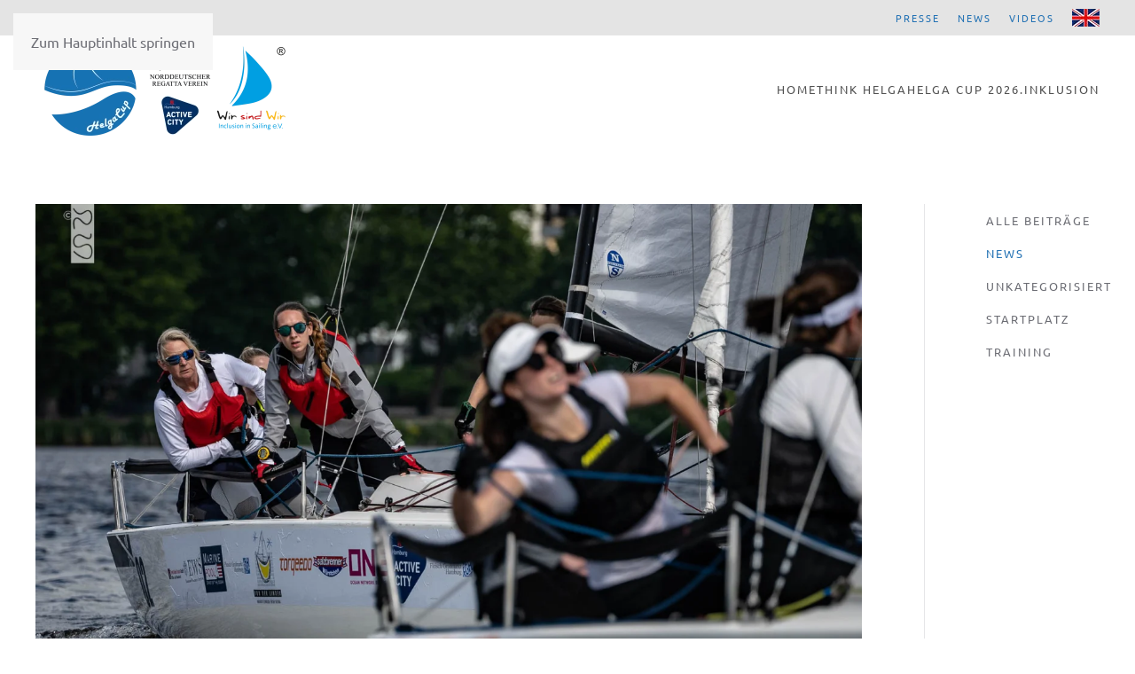

--- FILE ---
content_type: text/html; charset=UTF-8
request_url: https://www.helgacup.de/helga-cup-kooperiert-mit-deutsche-segel-bundesliga-und-wow/
body_size: 16359
content:
<!DOCTYPE html>
<html dir="ltr" lang="de-DE" prefix="og: https://ogp.me/ns#" itemscope itemtype="https://schema.org/BlogPosting">
    <head>
        <meta charset="UTF-8">
        <meta name="viewport" content="width=device-width, initial-scale=1">
        <link rel="icon" href="/wp-content/uploads/2018/09/helga-logo.png" sizes="any">
                <link rel="apple-touch-icon" href="/wp-content/themes/yootheme/packages/theme-wordpress/assets/images/apple-touch-icon.png">
                <title>Helga Cup kooperiert mit Deutsche Segel Bundesliga und WOW - helgacup.de</title>
<link rel="alternate" hreflang="de" href="https://www.helgacup.de/helga-cup-kooperiert-mit-deutsche-segel-bundesliga-und-wow/" />
<link rel="alternate" hreflang="x-default" href="https://www.helgacup.de/helga-cup-kooperiert-mit-deutsche-segel-bundesliga-und-wow/" />

		<!-- All in One SEO 4.9.2 - aioseo.com -->
	<meta name="description" content="Die DSBL wird ab der kommenden Saison 2023 die Ausrichtung der Liga-Events neu ausrichten. Ziel ist es, den Seglerinnen und Seglern sowie den Vereinen den Zugang zum Liga-Format oder liga-nahen Segelformaten einfacher zu machen. Alle 12 Liga-Boote werden deshalb im Rahmen des so genannten &quot;Standort-Konzeptes&quot; für einen längeren Zeitraum stationiert bleiben. In der Saison 2023" />
	<meta name="robots" content="max-image-preview:large" />
	<meta name="author" content="Karin"/>
	<link rel="canonical" href="https://www.helgacup.de/helga-cup-kooperiert-mit-deutsche-segel-bundesliga-und-wow/" />
	<meta name="generator" content="All in One SEO (AIOSEO) 4.9.2" />
		<meta property="og:locale" content="de_DE" />
		<meta property="og:site_name" content="helgacup.de -  - Segeln für jederfrau" />
		<meta property="og:type" content="article" />
		<meta property="og:title" content="Helga Cup kooperiert mit Deutsche Segel Bundesliga und WOW - helgacup.de" />
		<meta property="og:description" content="Die DSBL wird ab der kommenden Saison 2023 die Ausrichtung der Liga-Events neu ausrichten. Ziel ist es, den Seglerinnen und Seglern sowie den Vereinen den Zugang zum Liga-Format oder liga-nahen Segelformaten einfacher zu machen. Alle 12 Liga-Boote werden deshalb im Rahmen des so genannten &quot;Standort-Konzeptes&quot; für einen längeren Zeitraum stationiert bleiben. In der Saison 2023" />
		<meta property="og:url" content="https://www.helgacup.de/helga-cup-kooperiert-mit-deutsche-segel-bundesliga-und-wow/" />
		<meta property="article:published_time" content="2023-02-25T11:02:50+00:00" />
		<meta property="article:modified_time" content="2023-02-25T11:06:46+00:00" />
		<meta name="twitter:card" content="summary_large_image" />
		<meta name="twitter:title" content="Helga Cup kooperiert mit Deutsche Segel Bundesliga und WOW - helgacup.de" />
		<meta name="twitter:description" content="Die DSBL wird ab der kommenden Saison 2023 die Ausrichtung der Liga-Events neu ausrichten. Ziel ist es, den Seglerinnen und Seglern sowie den Vereinen den Zugang zum Liga-Format oder liga-nahen Segelformaten einfacher zu machen. Alle 12 Liga-Boote werden deshalb im Rahmen des so genannten &quot;Standort-Konzeptes&quot; für einen längeren Zeitraum stationiert bleiben. In der Saison 2023" />
		<script type="application/ld+json" class="aioseo-schema">
			{"@context":"https:\/\/schema.org","@graph":[{"@type":"BlogPosting","@id":"https:\/\/www.helgacup.de\/helga-cup-kooperiert-mit-deutsche-segel-bundesliga-und-wow\/#blogposting","name":"Helga Cup kooperiert mit Deutsche Segel Bundesliga und WOW - helgacup.de","headline":"Helga Cup kooperiert mit Deutsche Segel Bundesliga und WOW","author":{"@id":"https:\/\/www.helgacup.de\/author\/karin\/#author"},"publisher":{"@id":"https:\/\/www.helgacup.de\/#organization"},"image":{"@type":"ImageObject","url":"https:\/\/www.helgacup.de\/wp-content\/uploads\/2022\/06\/helga221621015-7257jpg_52138259156_o.jpg","width":1620,"height":1080},"datePublished":"2023-02-25T12:02:50+01:00","dateModified":"2023-02-25T12:06:46+01:00","inLanguage":"de-DE","mainEntityOfPage":{"@id":"https:\/\/www.helgacup.de\/helga-cup-kooperiert-mit-deutsche-segel-bundesliga-und-wow\/#webpage"},"isPartOf":{"@id":"https:\/\/www.helgacup.de\/helga-cup-kooperiert-mit-deutsche-segel-bundesliga-und-wow\/#webpage"},"articleSection":"News, Presse, Optional"},{"@type":"BreadcrumbList","@id":"https:\/\/www.helgacup.de\/helga-cup-kooperiert-mit-deutsche-segel-bundesliga-und-wow\/#breadcrumblist","itemListElement":[{"@type":"ListItem","@id":"https:\/\/www.helgacup.de#listItem","position":1,"name":"Home","item":"https:\/\/www.helgacup.de","nextItem":{"@type":"ListItem","@id":"https:\/\/www.helgacup.de\/category\/news\/#listItem","name":"News"}},{"@type":"ListItem","@id":"https:\/\/www.helgacup.de\/category\/news\/#listItem","position":2,"name":"News","item":"https:\/\/www.helgacup.de\/category\/news\/","nextItem":{"@type":"ListItem","@id":"https:\/\/www.helgacup.de\/helga-cup-kooperiert-mit-deutsche-segel-bundesliga-und-wow\/#listItem","name":"Helga Cup kooperiert mit Deutsche Segel Bundesliga und WOW"},"previousItem":{"@type":"ListItem","@id":"https:\/\/www.helgacup.de#listItem","name":"Home"}},{"@type":"ListItem","@id":"https:\/\/www.helgacup.de\/helga-cup-kooperiert-mit-deutsche-segel-bundesliga-und-wow\/#listItem","position":3,"name":"Helga Cup kooperiert mit Deutsche Segel Bundesliga und WOW","previousItem":{"@type":"ListItem","@id":"https:\/\/www.helgacup.de\/category\/news\/#listItem","name":"News"}}]},{"@type":"Organization","@id":"https:\/\/www.helgacup.de\/#organization","name":"helgacup.de","description":"- Segeln f\u00fcr jederfrau","url":"https:\/\/www.helgacup.de\/"},{"@type":"Person","@id":"https:\/\/www.helgacup.de\/author\/karin\/#author","url":"https:\/\/www.helgacup.de\/author\/karin\/","name":"Karin","image":{"@type":"ImageObject","@id":"https:\/\/www.helgacup.de\/helga-cup-kooperiert-mit-deutsche-segel-bundesliga-und-wow\/#authorImage","url":"https:\/\/secure.gravatar.com\/avatar\/2f9dbe01e3b8eab57677d566d6f4bd56af34576da9f119f1bbe751fbbe1f9792?s=96&d=mm&r=g","width":96,"height":96,"caption":"Karin"}},{"@type":"WebPage","@id":"https:\/\/www.helgacup.de\/helga-cup-kooperiert-mit-deutsche-segel-bundesliga-und-wow\/#webpage","url":"https:\/\/www.helgacup.de\/helga-cup-kooperiert-mit-deutsche-segel-bundesliga-und-wow\/","name":"Helga Cup kooperiert mit Deutsche Segel Bundesliga und WOW - helgacup.de","description":"Die DSBL wird ab der kommenden Saison 2023 die Ausrichtung der Liga-Events neu ausrichten. Ziel ist es, den Seglerinnen und Seglern sowie den Vereinen den Zugang zum Liga-Format oder liga-nahen Segelformaten einfacher zu machen. Alle 12 Liga-Boote werden deshalb im Rahmen des so genannten \"Standort-Konzeptes\" f\u00fcr einen l\u00e4ngeren Zeitraum stationiert bleiben. In der Saison 2023","inLanguage":"de-DE","isPartOf":{"@id":"https:\/\/www.helgacup.de\/#website"},"breadcrumb":{"@id":"https:\/\/www.helgacup.de\/helga-cup-kooperiert-mit-deutsche-segel-bundesliga-und-wow\/#breadcrumblist"},"author":{"@id":"https:\/\/www.helgacup.de\/author\/karin\/#author"},"creator":{"@id":"https:\/\/www.helgacup.de\/author\/karin\/#author"},"image":{"@type":"ImageObject","url":"https:\/\/www.helgacup.de\/wp-content\/uploads\/2022\/06\/helga221621015-7257jpg_52138259156_o.jpg","@id":"https:\/\/www.helgacup.de\/helga-cup-kooperiert-mit-deutsche-segel-bundesliga-und-wow\/#mainImage","width":1620,"height":1080},"primaryImageOfPage":{"@id":"https:\/\/www.helgacup.de\/helga-cup-kooperiert-mit-deutsche-segel-bundesliga-und-wow\/#mainImage"},"datePublished":"2023-02-25T12:02:50+01:00","dateModified":"2023-02-25T12:06:46+01:00"},{"@type":"WebSite","@id":"https:\/\/www.helgacup.de\/#website","url":"https:\/\/www.helgacup.de\/","name":"helgacup.de","description":"- Segeln f\u00fcr jederfrau","inLanguage":"de-DE","publisher":{"@id":"https:\/\/www.helgacup.de\/#organization"}}]}
		</script>
		<!-- All in One SEO -->

<link rel="alternate" type="application/rss+xml" title="helgacup.de &raquo; Feed" href="https://www.helgacup.de/feed/" />
<link rel="alternate" type="application/rss+xml" title="helgacup.de &raquo; Kommentar-Feed" href="https://www.helgacup.de/comments/feed/" />
<link rel="alternate" title="oEmbed (JSON)" type="application/json+oembed" href="https://www.helgacup.de/wp-json/oembed/1.0/embed?url=https%3A%2F%2Fwww.helgacup.de%2Fhelga-cup-kooperiert-mit-deutsche-segel-bundesliga-und-wow%2F" />
<link rel="alternate" title="oEmbed (XML)" type="text/xml+oembed" href="https://www.helgacup.de/wp-json/oembed/1.0/embed?url=https%3A%2F%2Fwww.helgacup.de%2Fhelga-cup-kooperiert-mit-deutsche-segel-bundesliga-und-wow%2F&#038;format=xml" />
<style id='wp-emoji-styles-inline-css'>

	img.wp-smiley, img.emoji {
		display: inline !important;
		border: none !important;
		box-shadow: none !important;
		height: 1em !important;
		width: 1em !important;
		margin: 0 0.07em !important;
		vertical-align: -0.1em !important;
		background: none !important;
		padding: 0 !important;
	}
/*# sourceURL=wp-emoji-styles-inline-css */
</style>
<link rel='stylesheet' id='wp-block-library-css' href='https://www.helgacup.de/wp-includes/css/dist/block-library/style.min.css?ver=6.9' media='all' />
<style id='wp-block-image-inline-css'>
.wp-block-image>a,.wp-block-image>figure>a{display:inline-block}.wp-block-image img{box-sizing:border-box;height:auto;max-width:100%;vertical-align:bottom}@media not (prefers-reduced-motion){.wp-block-image img.hide{visibility:hidden}.wp-block-image img.show{animation:show-content-image .4s}}.wp-block-image[style*=border-radius] img,.wp-block-image[style*=border-radius]>a{border-radius:inherit}.wp-block-image.has-custom-border img{box-sizing:border-box}.wp-block-image.aligncenter{text-align:center}.wp-block-image.alignfull>a,.wp-block-image.alignwide>a{width:100%}.wp-block-image.alignfull img,.wp-block-image.alignwide img{height:auto;width:100%}.wp-block-image .aligncenter,.wp-block-image .alignleft,.wp-block-image .alignright,.wp-block-image.aligncenter,.wp-block-image.alignleft,.wp-block-image.alignright{display:table}.wp-block-image .aligncenter>figcaption,.wp-block-image .alignleft>figcaption,.wp-block-image .alignright>figcaption,.wp-block-image.aligncenter>figcaption,.wp-block-image.alignleft>figcaption,.wp-block-image.alignright>figcaption{caption-side:bottom;display:table-caption}.wp-block-image .alignleft{float:left;margin:.5em 1em .5em 0}.wp-block-image .alignright{float:right;margin:.5em 0 .5em 1em}.wp-block-image .aligncenter{margin-left:auto;margin-right:auto}.wp-block-image :where(figcaption){margin-bottom:1em;margin-top:.5em}.wp-block-image.is-style-circle-mask img{border-radius:9999px}@supports ((-webkit-mask-image:none) or (mask-image:none)) or (-webkit-mask-image:none){.wp-block-image.is-style-circle-mask img{border-radius:0;-webkit-mask-image:url('data:image/svg+xml;utf8,<svg viewBox="0 0 100 100" xmlns="http://www.w3.org/2000/svg"><circle cx="50" cy="50" r="50"/></svg>');mask-image:url('data:image/svg+xml;utf8,<svg viewBox="0 0 100 100" xmlns="http://www.w3.org/2000/svg"><circle cx="50" cy="50" r="50"/></svg>');mask-mode:alpha;-webkit-mask-position:center;mask-position:center;-webkit-mask-repeat:no-repeat;mask-repeat:no-repeat;-webkit-mask-size:contain;mask-size:contain}}:root :where(.wp-block-image.is-style-rounded img,.wp-block-image .is-style-rounded img){border-radius:9999px}.wp-block-image figure{margin:0}.wp-lightbox-container{display:flex;flex-direction:column;position:relative}.wp-lightbox-container img{cursor:zoom-in}.wp-lightbox-container img:hover+button{opacity:1}.wp-lightbox-container button{align-items:center;backdrop-filter:blur(16px) saturate(180%);background-color:#5a5a5a40;border:none;border-radius:4px;cursor:zoom-in;display:flex;height:20px;justify-content:center;opacity:0;padding:0;position:absolute;right:16px;text-align:center;top:16px;width:20px;z-index:100}@media not (prefers-reduced-motion){.wp-lightbox-container button{transition:opacity .2s ease}}.wp-lightbox-container button:focus-visible{outline:3px auto #5a5a5a40;outline:3px auto -webkit-focus-ring-color;outline-offset:3px}.wp-lightbox-container button:hover{cursor:pointer;opacity:1}.wp-lightbox-container button:focus{opacity:1}.wp-lightbox-container button:focus,.wp-lightbox-container button:hover,.wp-lightbox-container button:not(:hover):not(:active):not(.has-background){background-color:#5a5a5a40;border:none}.wp-lightbox-overlay{box-sizing:border-box;cursor:zoom-out;height:100vh;left:0;overflow:hidden;position:fixed;top:0;visibility:hidden;width:100%;z-index:100000}.wp-lightbox-overlay .close-button{align-items:center;cursor:pointer;display:flex;justify-content:center;min-height:40px;min-width:40px;padding:0;position:absolute;right:calc(env(safe-area-inset-right) + 16px);top:calc(env(safe-area-inset-top) + 16px);z-index:5000000}.wp-lightbox-overlay .close-button:focus,.wp-lightbox-overlay .close-button:hover,.wp-lightbox-overlay .close-button:not(:hover):not(:active):not(.has-background){background:none;border:none}.wp-lightbox-overlay .lightbox-image-container{height:var(--wp--lightbox-container-height);left:50%;overflow:hidden;position:absolute;top:50%;transform:translate(-50%,-50%);transform-origin:top left;width:var(--wp--lightbox-container-width);z-index:9999999999}.wp-lightbox-overlay .wp-block-image{align-items:center;box-sizing:border-box;display:flex;height:100%;justify-content:center;margin:0;position:relative;transform-origin:0 0;width:100%;z-index:3000000}.wp-lightbox-overlay .wp-block-image img{height:var(--wp--lightbox-image-height);min-height:var(--wp--lightbox-image-height);min-width:var(--wp--lightbox-image-width);width:var(--wp--lightbox-image-width)}.wp-lightbox-overlay .wp-block-image figcaption{display:none}.wp-lightbox-overlay button{background:none;border:none}.wp-lightbox-overlay .scrim{background-color:#fff;height:100%;opacity:.9;position:absolute;width:100%;z-index:2000000}.wp-lightbox-overlay.active{visibility:visible}@media not (prefers-reduced-motion){.wp-lightbox-overlay.active{animation:turn-on-visibility .25s both}.wp-lightbox-overlay.active img{animation:turn-on-visibility .35s both}.wp-lightbox-overlay.show-closing-animation:not(.active){animation:turn-off-visibility .35s both}.wp-lightbox-overlay.show-closing-animation:not(.active) img{animation:turn-off-visibility .25s both}.wp-lightbox-overlay.zoom.active{animation:none;opacity:1;visibility:visible}.wp-lightbox-overlay.zoom.active .lightbox-image-container{animation:lightbox-zoom-in .4s}.wp-lightbox-overlay.zoom.active .lightbox-image-container img{animation:none}.wp-lightbox-overlay.zoom.active .scrim{animation:turn-on-visibility .4s forwards}.wp-lightbox-overlay.zoom.show-closing-animation:not(.active){animation:none}.wp-lightbox-overlay.zoom.show-closing-animation:not(.active) .lightbox-image-container{animation:lightbox-zoom-out .4s}.wp-lightbox-overlay.zoom.show-closing-animation:not(.active) .lightbox-image-container img{animation:none}.wp-lightbox-overlay.zoom.show-closing-animation:not(.active) .scrim{animation:turn-off-visibility .4s forwards}}@keyframes show-content-image{0%{visibility:hidden}99%{visibility:hidden}to{visibility:visible}}@keyframes turn-on-visibility{0%{opacity:0}to{opacity:1}}@keyframes turn-off-visibility{0%{opacity:1;visibility:visible}99%{opacity:0;visibility:visible}to{opacity:0;visibility:hidden}}@keyframes lightbox-zoom-in{0%{transform:translate(calc((-100vw + var(--wp--lightbox-scrollbar-width))/2 + var(--wp--lightbox-initial-left-position)),calc(-50vh + var(--wp--lightbox-initial-top-position))) scale(var(--wp--lightbox-scale))}to{transform:translate(-50%,-50%) scale(1)}}@keyframes lightbox-zoom-out{0%{transform:translate(-50%,-50%) scale(1);visibility:visible}99%{visibility:visible}to{transform:translate(calc((-100vw + var(--wp--lightbox-scrollbar-width))/2 + var(--wp--lightbox-initial-left-position)),calc(-50vh + var(--wp--lightbox-initial-top-position))) scale(var(--wp--lightbox-scale));visibility:hidden}}
/*# sourceURL=https://www.helgacup.de/wp-includes/blocks/image/style.min.css */
</style>
<style id='wp-block-paragraph-inline-css'>
.is-small-text{font-size:.875em}.is-regular-text{font-size:1em}.is-large-text{font-size:2.25em}.is-larger-text{font-size:3em}.has-drop-cap:not(:focus):first-letter{float:left;font-size:8.4em;font-style:normal;font-weight:100;line-height:.68;margin:.05em .1em 0 0;text-transform:uppercase}body.rtl .has-drop-cap:not(:focus):first-letter{float:none;margin-left:.1em}p.has-drop-cap.has-background{overflow:hidden}:root :where(p.has-background){padding:1.25em 2.375em}:where(p.has-text-color:not(.has-link-color)) a{color:inherit}p.has-text-align-left[style*="writing-mode:vertical-lr"],p.has-text-align-right[style*="writing-mode:vertical-rl"]{rotate:180deg}
/*# sourceURL=https://www.helgacup.de/wp-includes/blocks/paragraph/style.min.css */
</style>
<style id='global-styles-inline-css'>
:root{--wp--preset--aspect-ratio--square: 1;--wp--preset--aspect-ratio--4-3: 4/3;--wp--preset--aspect-ratio--3-4: 3/4;--wp--preset--aspect-ratio--3-2: 3/2;--wp--preset--aspect-ratio--2-3: 2/3;--wp--preset--aspect-ratio--16-9: 16/9;--wp--preset--aspect-ratio--9-16: 9/16;--wp--preset--color--black: #000000;--wp--preset--color--cyan-bluish-gray: #abb8c3;--wp--preset--color--white: #ffffff;--wp--preset--color--pale-pink: #f78da7;--wp--preset--color--vivid-red: #cf2e2e;--wp--preset--color--luminous-vivid-orange: #ff6900;--wp--preset--color--luminous-vivid-amber: #fcb900;--wp--preset--color--light-green-cyan: #7bdcb5;--wp--preset--color--vivid-green-cyan: #00d084;--wp--preset--color--pale-cyan-blue: #8ed1fc;--wp--preset--color--vivid-cyan-blue: #0693e3;--wp--preset--color--vivid-purple: #9b51e0;--wp--preset--gradient--vivid-cyan-blue-to-vivid-purple: linear-gradient(135deg,rgb(6,147,227) 0%,rgb(155,81,224) 100%);--wp--preset--gradient--light-green-cyan-to-vivid-green-cyan: linear-gradient(135deg,rgb(122,220,180) 0%,rgb(0,208,130) 100%);--wp--preset--gradient--luminous-vivid-amber-to-luminous-vivid-orange: linear-gradient(135deg,rgb(252,185,0) 0%,rgb(255,105,0) 100%);--wp--preset--gradient--luminous-vivid-orange-to-vivid-red: linear-gradient(135deg,rgb(255,105,0) 0%,rgb(207,46,46) 100%);--wp--preset--gradient--very-light-gray-to-cyan-bluish-gray: linear-gradient(135deg,rgb(238,238,238) 0%,rgb(169,184,195) 100%);--wp--preset--gradient--cool-to-warm-spectrum: linear-gradient(135deg,rgb(74,234,220) 0%,rgb(151,120,209) 20%,rgb(207,42,186) 40%,rgb(238,44,130) 60%,rgb(251,105,98) 80%,rgb(254,248,76) 100%);--wp--preset--gradient--blush-light-purple: linear-gradient(135deg,rgb(255,206,236) 0%,rgb(152,150,240) 100%);--wp--preset--gradient--blush-bordeaux: linear-gradient(135deg,rgb(254,205,165) 0%,rgb(254,45,45) 50%,rgb(107,0,62) 100%);--wp--preset--gradient--luminous-dusk: linear-gradient(135deg,rgb(255,203,112) 0%,rgb(199,81,192) 50%,rgb(65,88,208) 100%);--wp--preset--gradient--pale-ocean: linear-gradient(135deg,rgb(255,245,203) 0%,rgb(182,227,212) 50%,rgb(51,167,181) 100%);--wp--preset--gradient--electric-grass: linear-gradient(135deg,rgb(202,248,128) 0%,rgb(113,206,126) 100%);--wp--preset--gradient--midnight: linear-gradient(135deg,rgb(2,3,129) 0%,rgb(40,116,252) 100%);--wp--preset--font-size--small: 13px;--wp--preset--font-size--medium: 20px;--wp--preset--font-size--large: 36px;--wp--preset--font-size--x-large: 42px;--wp--preset--spacing--20: 0.44rem;--wp--preset--spacing--30: 0.67rem;--wp--preset--spacing--40: 1rem;--wp--preset--spacing--50: 1.5rem;--wp--preset--spacing--60: 2.25rem;--wp--preset--spacing--70: 3.38rem;--wp--preset--spacing--80: 5.06rem;--wp--preset--shadow--natural: 6px 6px 9px rgba(0, 0, 0, 0.2);--wp--preset--shadow--deep: 12px 12px 50px rgba(0, 0, 0, 0.4);--wp--preset--shadow--sharp: 6px 6px 0px rgba(0, 0, 0, 0.2);--wp--preset--shadow--outlined: 6px 6px 0px -3px rgb(255, 255, 255), 6px 6px rgb(0, 0, 0);--wp--preset--shadow--crisp: 6px 6px 0px rgb(0, 0, 0);}:where(.is-layout-flex){gap: 0.5em;}:where(.is-layout-grid){gap: 0.5em;}body .is-layout-flex{display: flex;}.is-layout-flex{flex-wrap: wrap;align-items: center;}.is-layout-flex > :is(*, div){margin: 0;}body .is-layout-grid{display: grid;}.is-layout-grid > :is(*, div){margin: 0;}:where(.wp-block-columns.is-layout-flex){gap: 2em;}:where(.wp-block-columns.is-layout-grid){gap: 2em;}:where(.wp-block-post-template.is-layout-flex){gap: 1.25em;}:where(.wp-block-post-template.is-layout-grid){gap: 1.25em;}.has-black-color{color: var(--wp--preset--color--black) !important;}.has-cyan-bluish-gray-color{color: var(--wp--preset--color--cyan-bluish-gray) !important;}.has-white-color{color: var(--wp--preset--color--white) !important;}.has-pale-pink-color{color: var(--wp--preset--color--pale-pink) !important;}.has-vivid-red-color{color: var(--wp--preset--color--vivid-red) !important;}.has-luminous-vivid-orange-color{color: var(--wp--preset--color--luminous-vivid-orange) !important;}.has-luminous-vivid-amber-color{color: var(--wp--preset--color--luminous-vivid-amber) !important;}.has-light-green-cyan-color{color: var(--wp--preset--color--light-green-cyan) !important;}.has-vivid-green-cyan-color{color: var(--wp--preset--color--vivid-green-cyan) !important;}.has-pale-cyan-blue-color{color: var(--wp--preset--color--pale-cyan-blue) !important;}.has-vivid-cyan-blue-color{color: var(--wp--preset--color--vivid-cyan-blue) !important;}.has-vivid-purple-color{color: var(--wp--preset--color--vivid-purple) !important;}.has-black-background-color{background-color: var(--wp--preset--color--black) !important;}.has-cyan-bluish-gray-background-color{background-color: var(--wp--preset--color--cyan-bluish-gray) !important;}.has-white-background-color{background-color: var(--wp--preset--color--white) !important;}.has-pale-pink-background-color{background-color: var(--wp--preset--color--pale-pink) !important;}.has-vivid-red-background-color{background-color: var(--wp--preset--color--vivid-red) !important;}.has-luminous-vivid-orange-background-color{background-color: var(--wp--preset--color--luminous-vivid-orange) !important;}.has-luminous-vivid-amber-background-color{background-color: var(--wp--preset--color--luminous-vivid-amber) !important;}.has-light-green-cyan-background-color{background-color: var(--wp--preset--color--light-green-cyan) !important;}.has-vivid-green-cyan-background-color{background-color: var(--wp--preset--color--vivid-green-cyan) !important;}.has-pale-cyan-blue-background-color{background-color: var(--wp--preset--color--pale-cyan-blue) !important;}.has-vivid-cyan-blue-background-color{background-color: var(--wp--preset--color--vivid-cyan-blue) !important;}.has-vivid-purple-background-color{background-color: var(--wp--preset--color--vivid-purple) !important;}.has-black-border-color{border-color: var(--wp--preset--color--black) !important;}.has-cyan-bluish-gray-border-color{border-color: var(--wp--preset--color--cyan-bluish-gray) !important;}.has-white-border-color{border-color: var(--wp--preset--color--white) !important;}.has-pale-pink-border-color{border-color: var(--wp--preset--color--pale-pink) !important;}.has-vivid-red-border-color{border-color: var(--wp--preset--color--vivid-red) !important;}.has-luminous-vivid-orange-border-color{border-color: var(--wp--preset--color--luminous-vivid-orange) !important;}.has-luminous-vivid-amber-border-color{border-color: var(--wp--preset--color--luminous-vivid-amber) !important;}.has-light-green-cyan-border-color{border-color: var(--wp--preset--color--light-green-cyan) !important;}.has-vivid-green-cyan-border-color{border-color: var(--wp--preset--color--vivid-green-cyan) !important;}.has-pale-cyan-blue-border-color{border-color: var(--wp--preset--color--pale-cyan-blue) !important;}.has-vivid-cyan-blue-border-color{border-color: var(--wp--preset--color--vivid-cyan-blue) !important;}.has-vivid-purple-border-color{border-color: var(--wp--preset--color--vivid-purple) !important;}.has-vivid-cyan-blue-to-vivid-purple-gradient-background{background: var(--wp--preset--gradient--vivid-cyan-blue-to-vivid-purple) !important;}.has-light-green-cyan-to-vivid-green-cyan-gradient-background{background: var(--wp--preset--gradient--light-green-cyan-to-vivid-green-cyan) !important;}.has-luminous-vivid-amber-to-luminous-vivid-orange-gradient-background{background: var(--wp--preset--gradient--luminous-vivid-amber-to-luminous-vivid-orange) !important;}.has-luminous-vivid-orange-to-vivid-red-gradient-background{background: var(--wp--preset--gradient--luminous-vivid-orange-to-vivid-red) !important;}.has-very-light-gray-to-cyan-bluish-gray-gradient-background{background: var(--wp--preset--gradient--very-light-gray-to-cyan-bluish-gray) !important;}.has-cool-to-warm-spectrum-gradient-background{background: var(--wp--preset--gradient--cool-to-warm-spectrum) !important;}.has-blush-light-purple-gradient-background{background: var(--wp--preset--gradient--blush-light-purple) !important;}.has-blush-bordeaux-gradient-background{background: var(--wp--preset--gradient--blush-bordeaux) !important;}.has-luminous-dusk-gradient-background{background: var(--wp--preset--gradient--luminous-dusk) !important;}.has-pale-ocean-gradient-background{background: var(--wp--preset--gradient--pale-ocean) !important;}.has-electric-grass-gradient-background{background: var(--wp--preset--gradient--electric-grass) !important;}.has-midnight-gradient-background{background: var(--wp--preset--gradient--midnight) !important;}.has-small-font-size{font-size: var(--wp--preset--font-size--small) !important;}.has-medium-font-size{font-size: var(--wp--preset--font-size--medium) !important;}.has-large-font-size{font-size: var(--wp--preset--font-size--large) !important;}.has-x-large-font-size{font-size: var(--wp--preset--font-size--x-large) !important;}
/*# sourceURL=global-styles-inline-css */
</style>

<style id='classic-theme-styles-inline-css'>
/*! This file is auto-generated */
.wp-block-button__link{color:#fff;background-color:#32373c;border-radius:9999px;box-shadow:none;text-decoration:none;padding:calc(.667em + 2px) calc(1.333em + 2px);font-size:1.125em}.wp-block-file__button{background:#32373c;color:#fff;text-decoration:none}
/*# sourceURL=/wp-includes/css/classic-themes.min.css */
</style>
<link rel='stylesheet' id='wpml-legacy-horizontal-list-0-css' href='https://www.helgacup.de/wp-content/plugins/sitepress-multilingual-cms/templates/language-switchers/legacy-list-horizontal/style.min.css?ver=1' media='all' />
<style id='wpml-legacy-horizontal-list-0-inline-css'>
.wpml-ls-statics-footer a, .wpml-ls-statics-footer .wpml-ls-sub-menu a, .wpml-ls-statics-footer .wpml-ls-sub-menu a:link, .wpml-ls-statics-footer li:not(.wpml-ls-current-language) .wpml-ls-link, .wpml-ls-statics-footer li:not(.wpml-ls-current-language) .wpml-ls-link:link {color:#444444;background-color:#ffffff;}.wpml-ls-statics-footer .wpml-ls-sub-menu a:hover,.wpml-ls-statics-footer .wpml-ls-sub-menu a:focus, .wpml-ls-statics-footer .wpml-ls-sub-menu a:link:hover, .wpml-ls-statics-footer .wpml-ls-sub-menu a:link:focus {color:#000000;background-color:#eeeeee;}.wpml-ls-statics-footer .wpml-ls-current-language > a {color:#444444;background-color:#ffffff;}.wpml-ls-statics-footer .wpml-ls-current-language:hover>a, .wpml-ls-statics-footer .wpml-ls-current-language>a:focus {color:#000000;background-color:#eeeeee;}
/*# sourceURL=wpml-legacy-horizontal-list-0-inline-css */
</style>
<link rel='stylesheet' id='sp-dsgvo_twbs4_grid-css' href='https://www.helgacup.de/wp-content/plugins/shapepress-dsgvo/public/css/bootstrap-grid.min.css?ver=3.1.35' media='all' />
<link rel='stylesheet' id='sp-dsgvo-css' href='https://www.helgacup.de/wp-content/plugins/shapepress-dsgvo/public/css/sp-dsgvo-public.min.css?ver=3.1.35' media='all' />
<link rel='stylesheet' id='sp-dsgvo_popup-css' href='https://www.helgacup.de/wp-content/plugins/shapepress-dsgvo/public/css/sp-dsgvo-popup.min.css?ver=3.1.35' media='all' />
<link rel='stylesheet' id='simplebar-css' href='https://www.helgacup.de/wp-content/plugins/shapepress-dsgvo/public/css/simplebar.min.css?ver=6.9' media='all' />
<link href="https://www.helgacup.de/wp-content/themes/yootheme/css/theme.1.css?ver=1767792809" rel="stylesheet">
<script id="wpml-cookie-js-extra">
var wpml_cookies = {"wp-wpml_current_language":{"value":"de","expires":1,"path":"/"}};
var wpml_cookies = {"wp-wpml_current_language":{"value":"de","expires":1,"path":"/"}};
//# sourceURL=wpml-cookie-js-extra
</script>
<script src="https://www.helgacup.de/wp-content/plugins/sitepress-multilingual-cms/res/js/cookies/language-cookie.js?ver=486900" id="wpml-cookie-js" defer data-wp-strategy="defer"></script>
<script src="https://www.helgacup.de/wp-includes/js/jquery/jquery.min.js?ver=3.7.1" id="jquery-core-js"></script>
<script src="https://www.helgacup.de/wp-includes/js/jquery/jquery-migrate.min.js?ver=3.4.1" id="jquery-migrate-js"></script>
<script id="sp-dsgvo-js-extra">
var spDsgvoGeneralConfig = {"ajaxUrl":"https://www.helgacup.de/wp-admin/admin-ajax.php","wpJsonUrl":"https://www.helgacup.de/wp-json/legalweb/v1/","cookieName":"sp_dsgvo_cookie_settings","cookieVersion":"0","cookieLifeTime":"86400","cookieLifeTimeDismiss":"86400","locale":"de_DE","privacyPolicyPageId":"57","privacyPolicyPageUrl":"https://www.helgacup.de/datenschutz/","imprintPageId":"55","imprintPageUrl":"https://www.helgacup.de/impressum/","showNoticeOnClose":"1","initialDisplayType":"policy_popup","allIntegrationSlugs":["youtube","insta"],"noticeHideEffect":"none","noticeOnScroll":"","noticeOnScrollOffset":"100","currentPageId":"7418","forceCookieInfo":"0","clientSideBlocking":"0"};
var spDsgvoIntegrationConfig = [{"slug":"youtube","category":"embeddings","cookieNames":"","insertLocation":"","usedTagmanager":"","jsCode":"","hosts":"youtu.be;youtube.com;youtube.;youtube-nocookie.com","placeholder":"\u003Cdiv class=\"sp-dsgvo sp-dsgvo-embedding-container sp-dsgvo-embedding-youtube \"\u003E\u003Cdiv class=\"sp-dsgvo-blocked-embedding-placeholder sp-dsgvo-blocked-embedding-placeholder-youtube\"\u003E  \u003Cdiv class=\"sp-dsgvo-blocked-embedding-placeholder-header\"\u003E\u003Cimg class=\"sp-dsgvo-blocked-embedding-placeholder-header-icon\" src=\"https://www.helgacup.de/wp-content/plugins/shapepress-dsgvo/public/images/embeddings/icon-youtube.svg\"/\u003EWir ben\u00f6tigen Ihre Zustimmung um den Inhalt von YouTube laden zu k\u00f6nnen.\u003C/div\u003E  \u003Cdiv class=\"sp-dsgvo-blocked-embedding-placeholder-body\"\u003E\u003Cp\u003EMit dem Klick auf das Video werden durch den mit uns gemeinsam Verantwortlichen Youtube [Google Ireland Limited, Irland] das Video abgespielt, auf Ihrem Endger\u00e4t Skripte geladen, Cookies gespeichert und personenbezogene Daten erfasst. Damit kann Google Aktivit\u00e4ten im Internet verfolgen und Werbung zielgruppengerecht ausspielen. Es erfolgt eine Daten\u00fcbermittlung in die USA, diese verf\u00fcgt \u00fcber keinen EU-konformen Datenschutz. Weitere Informationen finden Sie \u003Ca target=\"_blank\" href=\"#\" class=\"sp-dsgvo-navigate-privacy-policy\"\u003Ehier\u003C/a\u003E.\u003C/p\u003E   \u003Cdiv class=\"sp-dsgvo-blocked-embedding-button-container\"\u003E \u003Ca href=\"#\" class=\"sp-dsgvo-direct-enable-popup sp-dsgvo-blocked-embedding-button-enable\" data-slug=\"youtube\"\u003EHier klicken um den Inhalt zu aktivieren.\u003C/a\u003E\u003C/div\u003E  \u003C/div\u003E\u003C/div\u003E\u003Cdiv class=\"sp-dsgvo-hidden-embedding-content sp-dsgvo-hidden-embedding-content-youtube\" data-sp-dsgvo-embedding-slug=\"youtube\"\u003E{encodedContent}\u003C/div\u003E\u003C/div\u003E"},{"slug":"insta","category":"embeddings","cookieNames":"","insertLocation":"","usedTagmanager":"","jsCode":"","hosts":"instagram.com","placeholder":"\u003Cdiv class=\"sp-dsgvo sp-dsgvo-embedding-container sp-dsgvo-embedding-insta \"\u003E\u003Cdiv class=\"sp-dsgvo-blocked-embedding-placeholder sp-dsgvo-blocked-embedding-placeholder-insta\"\u003E  \u003Cdiv class=\"sp-dsgvo-blocked-embedding-placeholder-header\"\u003E\u003Cimg class=\"sp-dsgvo-blocked-embedding-placeholder-header-icon\" src=\"https://www.helgacup.de/wp-content/plugins/shapepress-dsgvo/public/images/embeddings/icon-insta.svg\"/\u003EWir ben\u00f6tigen Ihre Zustimmung um den Inhalt von Instagram laden zu k\u00f6nnen.\u003C/div\u003E  \u003Cdiv class=\"sp-dsgvo-blocked-embedding-placeholder-body\"\u003E\u003Cp\u003EMit dem Klick auf den Dienst werden durch den mit uns gemeinsam Verantwortlichen Instagram [Meta Platforms Ireland Ltd., Irland] der Instagram-Dienst angezeigt, auf Ihrem Endger\u00e4t Skripte geladen, Cookies gespeichert und personenbezogene Daten erfasst. Damit kann Facebook Aktivit\u00e4ten im Internet verfolgen und Werbung zielgruppengerecht ausspielen. Es erfolgt eine Daten\u00fcbermittlung in die USA, diese verf\u00fcgt \u00fcber keinen EU-konformen Datenschutz. Weitere Informationen finden Sie \u003Ca target=\"_blank\" href=\"#\" class=\"sp-dsgvo-navigate-privacy-policy\"\u003Ehier\u003C/a\u003E.\u003C/p\u003E   \u003Cdiv class=\"sp-dsgvo-blocked-embedding-button-container\"\u003E \u003Ca href=\"#\" class=\"sp-dsgvo-direct-enable-popup sp-dsgvo-blocked-embedding-button-enable\" data-slug=\"insta\"\u003EHier klicken um den Inhalt zu aktivieren.\u003C/a\u003E\u003C/div\u003E  \u003C/div\u003E\u003C/div\u003E\u003Cdiv class=\"sp-dsgvo-hidden-embedding-content sp-dsgvo-hidden-embedding-content-insta\" data-sp-dsgvo-embedding-slug=\"insta\"\u003E{encodedContent}\u003C/div\u003E\u003C/div\u003E"}];
//# sourceURL=sp-dsgvo-js-extra
</script>
<script src="https://www.helgacup.de/wp-content/plugins/shapepress-dsgvo/public/js/sp-dsgvo-public.min.js?ver=3.1.35" id="sp-dsgvo-js"></script>

<!-- OG: 3.3.8 -->
<meta property="og:image" content="https://www.helgacup.de/wp-content/uploads/2022/06/helga221621015-7257jpg_52138259156_o.jpg"><meta property="og:image:secure_url" content="https://www.helgacup.de/wp-content/uploads/2022/06/helga221621015-7257jpg_52138259156_o.jpg"><meta property="og:image:width" content="1620"><meta property="og:image:height" content="1080"><meta property="og:image:alt" content="helga221621015-7257jpg_52138259156_o"><meta property="og:image:type" content="image/jpeg"><meta property="og:description" content="Die DSBL wird ab der kommenden Saison 2023 die Ausrichtung der Liga-Events neu ausrichten. Ziel ist es, den Seglerinnen und Seglern sowie den Vereinen den Zugang zum Liga-Format oder liga-nahen Segelformaten einfacher zu machen. Alle 12 Liga-Boote werden deshalb im Rahmen des so genannten &quot;Standort-Konzeptes&quot; für einen längeren Zeitraum stationiert bleiben. In der Saison 2023..."><meta property="og:type" content="article"><meta property="og:locale" content="de"><meta property="og:locale:alternate" content="de_DE"><meta property="og:site_name" content="helgacup.de"><meta property="og:title" content="Helga Cup kooperiert mit Deutsche Segel Bundesliga und WOW"><meta property="og:url" content="https://www.helgacup.de/helga-cup-kooperiert-mit-deutsche-segel-bundesliga-und-wow/"><meta property="og:updated_time" content="2023-02-25T12:06:46+01:00">
<meta property="article:published_time" content="2023-02-25T11:02:50+00:00"><meta property="article:modified_time" content="2023-02-25T11:06:46+00:00"><meta property="article:section" content="News"><meta property="article:section" content="Presse"><meta property="article:author:username" content="Karin">
<meta property="twitter:partner" content="ogwp"><meta property="twitter:card" content="summary_large_image"><meta property="twitter:image" content="https://www.helgacup.de/wp-content/uploads/2022/06/helga221621015-7257jpg_52138259156_o.jpg"><meta property="twitter:image:alt" content="helga221621015-7257jpg_52138259156_o"><meta property="twitter:title" content="Helga Cup kooperiert mit Deutsche Segel Bundesliga und WOW"><meta property="twitter:description" content="Die DSBL wird ab der kommenden Saison 2023 die Ausrichtung der Liga-Events neu ausrichten. Ziel ist es, den Seglerinnen und Seglern sowie den Vereinen den Zugang zum Liga-Format oder liga-nahen..."><meta property="twitter:url" content="https://www.helgacup.de/helga-cup-kooperiert-mit-deutsche-segel-bundesliga-und-wow/"><meta property="twitter:label1" content="Reading time"><meta property="twitter:data1" content="2 minutes">
<meta itemprop="image" content="https://www.helgacup.de/wp-content/uploads/2022/06/helga221621015-7257jpg_52138259156_o.jpg"><meta itemprop="name" content="Helga Cup kooperiert mit Deutsche Segel Bundesliga und WOW"><meta itemprop="description" content="Die DSBL wird ab der kommenden Saison 2023 die Ausrichtung der Liga-Events neu ausrichten. Ziel ist es, den Seglerinnen und Seglern sowie den Vereinen den Zugang zum Liga-Format oder liga-nahen Segelformaten einfacher zu machen. Alle 12 Liga-Boote werden deshalb im Rahmen des so genannten &quot;Standort-Konzeptes&quot; für einen längeren Zeitraum stationiert bleiben. In der Saison 2023..."><meta itemprop="datePublished" content="2023-02-25"><meta itemprop="dateModified" content="2023-02-25T11:06:46+00:00">
<meta property="profile:username" content="Karin">
<!-- /OG -->

<link rel="https://api.w.org/" href="https://www.helgacup.de/wp-json/" /><link rel="alternate" title="JSON" type="application/json" href="https://www.helgacup.de/wp-json/wp/v2/posts/7418" /><link rel="EditURI" type="application/rsd+xml" title="RSD" href="https://www.helgacup.de/xmlrpc.php?rsd" />
<meta name="generator" content="WordPress 6.9" />
<link rel='shortlink' href='https://www.helgacup.de/?p=7418' />
<meta name="generator" content="WPML ver:4.8.6 stt:1,3;" />
<style>
    .sp-dsgvo-blocked-embedding-placeholder
    {
        color: #313334;
                    background: linear-gradient(90deg, #e3ffe7 0%, #d9e7ff 100%);            }

    a.sp-dsgvo-blocked-embedding-button-enable,
    a.sp-dsgvo-blocked-embedding-button-enable:hover,
    a.sp-dsgvo-blocked-embedding-button-enable:active {
        color: #313334;
        border-color: #313334;
        border-width: 2px;
    }

            .wp-embed-aspect-16-9 .sp-dsgvo-blocked-embedding-placeholder,
        .vc_video-aspect-ratio-169 .sp-dsgvo-blocked-embedding-placeholder,
        .elementor-aspect-ratio-169 .sp-dsgvo-blocked-embedding-placeholder{
            margin-top: -56.25%; /*16:9*/
        }

        .wp-embed-aspect-4-3 .sp-dsgvo-blocked-embedding-placeholder,
        .vc_video-aspect-ratio-43 .sp-dsgvo-blocked-embedding-placeholder,
        .elementor-aspect-ratio-43 .sp-dsgvo-blocked-embedding-placeholder{
            margin-top: -75%;
        }

        .wp-embed-aspect-3-2 .sp-dsgvo-blocked-embedding-placeholder,
        .vc_video-aspect-ratio-32 .sp-dsgvo-blocked-embedding-placeholder,
        .elementor-aspect-ratio-32 .sp-dsgvo-blocked-embedding-placeholder{
            margin-top: -66.66%;
        }
    </style>
            <style>
                /* latin */
                @font-face {
                    font-family: 'Roboto';
                    font-style: italic;
                    font-weight: 300;
                    src: local('Roboto Light Italic'),
                    local('Roboto-LightItalic'),
                    url(https://www.helgacup.de/wp-content/plugins/shapepress-dsgvo/public/css/fonts/roboto/Roboto-LightItalic-webfont.woff) format('woff');
                    font-display: swap;

                }

                /* latin */
                @font-face {
                    font-family: 'Roboto';
                    font-style: italic;
                    font-weight: 400;
                    src: local('Roboto Italic'),
                    local('Roboto-Italic'),
                    url(https://www.helgacup.de/wp-content/plugins/shapepress-dsgvo/public/css/fonts/roboto/Roboto-Italic-webfont.woff) format('woff');
                    font-display: swap;
                }

                /* latin */
                @font-face {
                    font-family: 'Roboto';
                    font-style: italic;
                    font-weight: 700;
                    src: local('Roboto Bold Italic'),
                    local('Roboto-BoldItalic'),
                    url(https://www.helgacup.de/wp-content/plugins/shapepress-dsgvo/public/css/fonts/roboto/Roboto-BoldItalic-webfont.woff) format('woff');
                    font-display: swap;
                }

                /* latin */
                @font-face {
                    font-family: 'Roboto';
                    font-style: italic;
                    font-weight: 900;
                    src: local('Roboto Black Italic'),
                    local('Roboto-BlackItalic'),
                    url(https://www.helgacup.de/wp-content/plugins/shapepress-dsgvo/public/css/fonts/roboto/Roboto-BlackItalic-webfont.woff) format('woff');
                    font-display: swap;
                }

                /* latin */
                @font-face {
                    font-family: 'Roboto';
                    font-style: normal;
                    font-weight: 300;
                    src: local('Roboto Light'),
                    local('Roboto-Light'),
                    url(https://www.helgacup.de/wp-content/plugins/shapepress-dsgvo/public/css/fonts/roboto/Roboto-Light-webfont.woff) format('woff');
                    font-display: swap;
                }

                /* latin */
                @font-face {
                    font-family: 'Roboto';
                    font-style: normal;
                    font-weight: 400;
                    src: local('Roboto Regular'),
                    local('Roboto-Regular'),
                    url(https://www.helgacup.de/wp-content/plugins/shapepress-dsgvo/public/css/fonts/roboto/Roboto-Regular-webfont.woff) format('woff');
                    font-display: swap;
                }

                /* latin */
                @font-face {
                    font-family: 'Roboto';
                    font-style: normal;
                    font-weight: 700;
                    src: local('Roboto Bold'),
                    local('Roboto-Bold'),
                    url(https://www.helgacup.de/wp-content/plugins/shapepress-dsgvo/public/css/fonts/roboto/Roboto-Bold-webfont.woff) format('woff');
                    font-display: swap;
                }

                /* latin */
                @font-face {
                    font-family: 'Roboto';
                    font-style: normal;
                    font-weight: 900;
                    src: local('Roboto Black'),
                    local('Roboto-Black'),
                    url(https://www.helgacup.de/wp-content/plugins/shapepress-dsgvo/public/css/fonts/roboto/Roboto-Black-webfont.woff) format('woff');
                    font-display: swap;
                }
            </style>
            <script src="https://www.helgacup.de/wp-content/themes/yootheme/packages/theme-analytics/app/analytics.min.js?ver=4.5.33" defer></script>
<script src="https://www.helgacup.de/wp-content/themes/yootheme/vendor/assets/uikit/dist/js/uikit.min.js?ver=4.5.33"></script>
<script src="https://www.helgacup.de/wp-content/themes/yootheme/vendor/assets/uikit/dist/js/uikit-icons-fuse.min.js?ver=4.5.33"></script>
<script src="https://www.helgacup.de/wp-content/themes/yootheme/js/theme.js?ver=4.5.33"></script>
<script>window.yootheme ||= {}; var $theme = yootheme.theme = {"google_analytics":"UA-135226733-1","google_analytics_anonymize":"1","i18n":{"close":{"label":"Schlie\u00dfen","0":"yootheme"},"totop":{"label":"Back to top","0":"yootheme"},"marker":{"label":"Open","0":"yootheme"},"navbarToggleIcon":{"label":"Men\u00fc \u00f6ffnen","0":"yootheme"},"paginationPrevious":{"label":"Vorherige Seite","0":"yootheme"},"paginationNext":{"label":"N\u00e4chste Seite","0":"yootheme"},"searchIcon":{"toggle":"Open Search","submit":"Suche starten"},"slider":{"next":"N\u00e4chstes Bild","previous":"Vorheriges Bild","slideX":"Bild %s","slideLabel":"%s von %s"},"slideshow":{"next":"N\u00e4chstes Bild","previous":"Vorheriges Bild","slideX":"Bild %s","slideLabel":"%s von %s"},"lightboxPanel":{"next":"N\u00e4chstes Bild","previous":"Vorheriges Bild","slideLabel":"%s von %s","close":"Schlie\u00dfen"}}};</script>
    </head>
    <body data-rsssl=1 class="wp-singular post-template-default single single-post postid-7418 single-format-standard wp-theme-yootheme ">

        
        <div class="uk-hidden-visually uk-notification uk-notification-top-left uk-width-auto">
            <div class="uk-notification-message">
                <a href="#tm-main" class="uk-link-reset">Zum Hauptinhalt springen</a>
            </div>
        </div>

        
        
        <div class="tm-page">

                        


<header class="tm-header-mobile uk-hidden@m">


    
        <div class="uk-navbar-container">

            <div class="uk-container uk-container-expand">
                <nav class="uk-navbar" uk-navbar="{&quot;align&quot;:&quot;left&quot;,&quot;container&quot;:&quot;.tm-header-mobile&quot;,&quot;boundary&quot;:&quot;.tm-header-mobile .uk-navbar-container&quot;}">

                                        <div class="uk-navbar-left ">

                        
                                                    <a uk-toggle href="#tm-dialog-mobile" class="uk-navbar-toggle">

        
        <div uk-navbar-toggle-icon></div>

        
    </a>                        
                        
                    </div>
                    
                                        <div class="uk-navbar-center">

                                                    <a href="https://www.helgacup.de/" aria-label="Zurück zur Startseite" class="uk-logo uk-navbar-item">
    <picture>
<source type="image/webp" srcset="/wp-content/themes/yootheme/cache/c4/Logo_Helga_NRV_AC_WsW-1-c4e77857.webp 180w, /wp-content/themes/yootheme/cache/c2/Logo_Helga_NRV_AC_WsW-1-c2a58e56.webp 360w" sizes="(min-width: 180px) 180px">
<img alt="Helga Cup" loading="eager" src="/wp-content/themes/yootheme/cache/8b/Logo_Helga_NRV_AC_WsW-1-8b4892c4.png" width="180" height="74">
</picture></a>                        
                        
                    </div>
                    
                    
                </nav>
            </div>

        </div>

    



        <div id="tm-dialog-mobile" uk-offcanvas="container: true; overlay: true" mode="slide">
        <div class="uk-offcanvas-bar uk-flex uk-flex-column">

                        <button class="uk-offcanvas-close uk-close-large" type="button" uk-close uk-toggle="cls: uk-close-large; mode: media; media: @s"></button>
            
                        <div class="uk-margin-auto-bottom">
                
<div class="uk-panel widget widget_nav_menu" id="nav_menu-5">

    
    
<ul class="uk-nav uk-nav-default">
    
	<li class="menu-item menu-item-type-post_type menu-item-object-page menu-item-home"><a href="https://www.helgacup.de/">Home</a></li>
	<li class="menu-item menu-item-type-post_type menu-item-object-page menu-item-has-children uk-parent"><a href="https://www.helgacup.de/allgemeines/">Think Helga</a>
	<ul class="uk-nav-sub">

		<li class="menu-item menu-item-type-post_type menu-item-object-page"><a href="https://www.helgacup.de/allgemeines/">Allgemeines</a></li>
		<li class="menu-item menu-item-type-post_type menu-item-object-page"><a href="https://www.helgacup.de/nur-frauen/">Nur Frauen?</a></li>
		<li class="menu-item menu-item-type-post_type menu-item-object-page"><a href="https://www.helgacup.de/nachhaltigkeit/">Nachhaltigkeit</a></li>
		<li class="menu-item menu-item-type-post_type menu-item-object-page"><a href="https://www.helgacup.de/team/">Team</a></li>
		<li class="menu-item menu-item-type-post_type menu-item-object-page"><a href="https://www.helgacup.de/videos/">Videos</a></li>
		<li class="menu-item menu-item-type-post_type menu-item-object-page"><a href="https://www.helgacup.de/medien/">Pressestimmen</a></li>
		<li class="menu-item menu-item-type-post_type menu-item-object-page"><a href="https://www.helgacup.de/impressionen/">Impressionen</a></li>
		<li class="menu-item menu-item-type-taxonomy menu-item-object-category"><a href="https://www.helgacup.de/category/academy/">Helga Cup Academy</a></li>
		<li class="menu-item menu-item-type-post_type menu-item-object-page"><a href="https://www.helgacup.de/member/">Member</a></li>
		<li class="menu-item menu-item-type-post_type menu-item-object-page menu-item-has-children uk-parent"><a href="https://www.helgacup.de/revierinformationen/">Helga Cup 2019</a>
		<ul>

			<li class="menu-item menu-item-type-custom menu-item-object-custom"><a href="https://helgacup2019.sapsailing.com/gwt/Home.html?#/regatta/leaderboard/:eventId=94f7932a-4518-4c58-9f77-d43682b002f6&amp;regattaId=Helga%20Cup%202019">Ergebnisse 2019</a></li></ul></li>
		<li class="menu-item menu-item-type-post_type menu-item-object-page menu-item-has-children uk-parent"><a href="https://www.helgacup.de/helgacup-2/">Helga Cup 2020</a>
		<ul>

			<li class="menu-item menu-item-type-post_type menu-item-object-page"><a href="https://www.helgacup.de/ergebnisse-2020/">Ergebnisse 2020</a></li></ul></li>
		<li class="menu-item menu-item-type-post_type menu-item-object-page menu-item-has-children uk-parent"><a href="https://www.helgacup.de/helga-cup-2021/">Helga Cup 2021</a>
		<ul>

			<li class="menu-item menu-item-type-custom menu-item-object-custom"><a href="https://www.helgacup.de/informationen/#ergebnisse">Ergebnisse 2021</a></li></ul></li>
		<li class="menu-item menu-item-type-post_type menu-item-object-page"><a href="https://www.helgacup.de/helga-cup-2022/">Helga Cup 2022</a></li>
		<li class="menu-item menu-item-type-post_type menu-item-object-page menu-item-has-children uk-parent"><a href="https://www.helgacup.de/helga-cup-2023/">Helga Cup 2023</a>
		<ul>

			<li class="menu-item menu-item-type-custom menu-item-object-custom"><a href="https://helgacup2023.sapsailing.com/gwt/Home.html?_=_&amp;#/regatta/leaderboard/:eventId=c8c6c1a8-048f-49a0-b5b9-c713d80e96cb">Ergebnisse 2023</a></li>
			<li class="menu-item menu-item-type-post_type menu-item-object-page"><a href="https://www.helgacup.de/crews-2023/">Crews 2023</a></li></ul></li>
		<li class="menu-item menu-item-type-post_type menu-item-object-page menu-item-has-children uk-parent"><a href="https://www.helgacup.de/helga-cup-2024/">Helga Cup 2024</a>
		<ul>

			<li class="menu-item menu-item-type-custom menu-item-object-custom"><a href="https://helgacup2024.sapsailing.com/gwt/Home.html?_=_&amp;#/regatta/leaderboard/:eventId=22b47db1-d4dc-406e-8411-ce1ced58d9a4&amp;regattaId=Helga%20Cup%202024">Ergebnisse 2024</a></li>
			<li class="menu-item menu-item-type-post_type menu-item-object-page"><a href="https://www.helgacup.de/helga-opti-cup/">.Opti Cup</a></li></ul></li></ul></li>
	<li class="menu-item menu-item-type-post_type menu-item-object-page menu-item-has-children uk-parent"><a href="https://www.helgacup.de/helga-cup-2025/">Helga Cup 2025</a>
	<ul class="uk-nav-sub">

		<li class="menu-item menu-item-type-custom menu-item-object-custom"><a href="/helga-cup-2025/#schedule">Ablaufplan</a></li>
		<li class="menu-item menu-item-type-post_type menu-item-object-page"><a href="https://www.helgacup.de/workshops-trainings-2020/">Training</a></li></ul></li>
	<li class="menu-item menu-item-type-post_type menu-item-object-page"><a href="https://www.helgacup.de/helga-cup-inclusion/">.Inklusion</a></li>
	<li class="menu-item menu-item-type-post_type menu-item-object-page current_page_parent uk-active"><a href="https://www.helgacup.de/news/">News</a></li>
	<li class="menu-item menu-item-type-post_type menu-item-object-page"><a href="https://www.helgacup.de/media/">Presse</a></li></ul>

</div>
            </div>
            
            
        </div>
    </div>
    
    
    

</header>


<div class="tm-toolbar tm-toolbar-default uk-visible@m">
    <div class="uk-container uk-flex uk-flex-middle">

        
                <div class="uk-margin-auto-left">
            <div class="uk-grid-medium uk-child-width-auto uk-flex-middle" uk-grid="margin: uk-margin-small-top">
                <div>
<div class="uk-panel widget widget_nav_menu" id="nav_menu-4">

    
    
<ul class="uk-subnav" uk-dropnav="{&quot;boundary&quot;:&quot;false&quot;,&quot;container&quot;:&quot;body&quot;}">
    
	<li class="menu-item menu-item-type-post_type menu-item-object-page"><a href="https://www.helgacup.de/media/">Presse</a></li>
	<li class="menu-item menu-item-type-taxonomy menu-item-object-category current-post-ancestor current-menu-parent current-post-parent uk-active"><a href="https://www.helgacup.de/category/news/">News</a></li>
	<li class="menu-item menu-item-type-post_type menu-item-object-page"><a href="https://www.helgacup.de/videos/">Videos</a></li></ul>

</div>
</div><div>
<div class="uk-panel widget widget_media_image" id="media_image-2">

    
    <a href="https://www.helgacup.de/international/"><img width="31" height="20" src="https://www.helgacup.de/wp-content/uploads/2018/12/engl.jpg" class="image wp-image-1128  attachment-full size-full" alt="" style="max-width: 100%; height: auto;" decoding="async" /></a>
</div>
</div>            </div>
        </div>
        
    </div>
</div>

<header class="tm-header uk-visible@m">



        <div uk-sticky media="@m" show-on-up animation="uk-animation-slide-top" cls-active="uk-navbar-sticky" sel-target=".uk-navbar-container">
    
        <div class="uk-navbar-container">

            <div class="uk-container">
                <nav class="uk-navbar" uk-navbar="{&quot;align&quot;:&quot;left&quot;,&quot;container&quot;:&quot;.tm-header &gt; [uk-sticky]&quot;,&quot;boundary&quot;:&quot;.tm-header .uk-navbar-container&quot;}">

                                        <div class="uk-navbar-left ">

                                                    <a href="https://www.helgacup.de/" aria-label="Zurück zur Startseite" class="uk-logo uk-navbar-item">
    <picture>
<source type="image/webp" srcset="/wp-content/themes/yootheme/cache/92/Logo_Helga_NRV_AC_WsW-1-922bc873.webp 292w, /wp-content/themes/yootheme/cache/5e/Logo_Helga_NRV_AC_WsW-1-5eb0755c.webp 583w, /wp-content/themes/yootheme/cache/7e/Logo_Helga_NRV_AC_WsW-1-7e220917.webp 584w" sizes="(min-width: 292px) 292px">
<img alt="Helga Cup" loading="eager" src="/wp-content/themes/yootheme/cache/dd/Logo_Helga_NRV_AC_WsW-1-dd8422e0.png" width="292" height="120">
</picture></a>                        
                        
                        
                    </div>
                    
                    
                                        <div class="uk-navbar-right">

                                                    
<ul class="uk-navbar-nav">
    
	<li class="menu-item menu-item-type-post_type menu-item-object-page menu-item-home"><a href="https://www.helgacup.de/">Home</a></li>
	<li class="menu-item menu-item-type-post_type menu-item-object-page menu-item-has-children uk-parent"><a href="https://www.helgacup.de/allgemeines/">Think Helga</a>
	<div class="uk-drop uk-navbar-dropdown"><div><ul class="uk-nav uk-navbar-dropdown-nav">

		<li class="menu-item menu-item-type-post_type menu-item-object-page"><a href="https://www.helgacup.de/allgemeines/">Allgemeines</a></li>
		<li class="menu-item menu-item-type-post_type menu-item-object-page"><a href="https://www.helgacup.de/nur-frauen/">Nur Frauen?</a></li>
		<li class="menu-item menu-item-type-post_type menu-item-object-page"><a href="https://www.helgacup.de/nachhaltigkeit/">Nachhaltigkeit</a></li>
		<li class="menu-item menu-item-type-post_type menu-item-object-page"><a href="https://www.helgacup.de/team/">Team</a></li>
		<li class="menu-item menu-item-type-post_type menu-item-object-page"><a href="https://www.helgacup.de/medien/">Pressestimmen</a></li>
		<li class="menu-item menu-item-type-taxonomy menu-item-object-category"><a href="https://www.helgacup.de/category/academy/">Helga Cup Academy</a></li>
		<li class="menu-item menu-item-type-post_type menu-item-object-page"><a href="https://www.helgacup.de/member/">Member</a></li>
		<li class="menu-item menu-item-type-post_type menu-item-object-page menu-item-has-children uk-parent"><a href="https://www.helgacup.de/revierinformationen/">Helga Cup 2019</a>
		<ul class="uk-nav-sub">

			<li class="menu-item menu-item-type-custom menu-item-object-custom"><a href="https://helgacup2019.sapsailing.com/gwt/Home.html?#/regatta/leaderboard/:eventId=94f7932a-4518-4c58-9f77-d43682b002f6&amp;regattaId=Helga%20Cup%202019" uk-scroll>Ergebnisse 2019</a></li></ul></li>
		<li class="menu-item menu-item-type-post_type menu-item-object-page menu-item-has-children uk-parent"><a href="https://www.helgacup.de/helgacup-2/">Helga Cup 2020</a>
		<ul class="uk-nav-sub">

			<li class="menu-item menu-item-type-post_type menu-item-object-page"><a href="https://www.helgacup.de/ergebnisse-2020/">Ergebnisse 2020</a></li></ul></li>
		<li class="menu-item menu-item-type-post_type menu-item-object-page menu-item-has-children uk-parent"><a href="https://www.helgacup.de/informationen/">Helga Cup 2021</a>
		<ul class="uk-nav-sub">

			<li class="menu-item menu-item-type-custom menu-item-object-custom"><a href="https://www.helgacup.de/informationen/#ergebnisse" uk-scroll>Ergebnisse 2021</a></li></ul></li>
		<li class="menu-item menu-item-type-post_type menu-item-object-page"><a href="https://www.helgacup.de/helga-cup-2022/">Helga Cup 2022</a></li>
		<li class="menu-item menu-item-type-post_type menu-item-object-page menu-item-has-children uk-parent"><a href="https://www.helgacup.de/helga-cup-2023/">Helga Cup 2023</a>
		<ul class="uk-nav-sub">

			<li class="menu-item menu-item-type-custom menu-item-object-custom"><a href="https://helgacup2023.sapsailing.com/gwt/Home.html?_=_&amp;#/regatta/leaderboard/:eventId=c8c6c1a8-048f-49a0-b5b9-c713d80e96cb" uk-scroll>Ergebnisse 2023</a></li>
			<li class="menu-item menu-item-type-post_type menu-item-object-page"><a href="https://www.helgacup.de/crews-2023/">Crews 2023</a></li></ul></li>
		<li class="menu-item menu-item-type-post_type menu-item-object-page menu-item-has-children uk-parent"><a href="https://www.helgacup.de/helga-cup-2024/">Helga Cup 2024</a>
		<ul class="uk-nav-sub">

			<li class="menu-item menu-item-type-custom menu-item-object-custom"><a href="https://helgacup2024.sapsailing.com/gwt/Home.html?_=_&amp;#/regatta/leaderboard/:eventId=22b47db1-d4dc-406e-8411-ce1ced58d9a4&amp;regattaId=Helga%20Cup%202024" uk-scroll>Ergebnisse 2024</a></li>
			<li class="menu-item menu-item-type-post_type menu-item-object-page"><a href="https://www.helgacup.de/helga-opti-cup/">.Opti Cup</a></li>
			<li class="menu-item menu-item-type-post_type menu-item-object-page"><a href="https://www.helgacup.de/helga-cup-2025/">Helga Cup 2025</a></li></ul></li></ul></div></div></li>
	<li class="menu-item menu-item-type-post_type menu-item-object-page menu-item-has-children uk-parent"><a href="https://www.helgacup.de/helga-cup-2026/">Helga Cup 2026</a>
	<div class="uk-drop uk-navbar-dropdown"><div><ul class="uk-nav uk-navbar-dropdown-nav">

		<li class="menu-item menu-item-type-post_type menu-item-object-page"><a href="https://www.helgacup.de/anmeldung-helga-cup/">Anmeldung Helga Cup J70</a></li>
		<li class="menu-item menu-item-type-post_type menu-item-object-page"><a href="https://www.helgacup.de/anmeldung-helga-cup-s-v14/">Anmeldung Helga Cup RS Venture</a></li>
		<li class="menu-item menu-item-type-post_type menu-item-object-page"><a href="https://www.helgacup.de/workshops-trainings-2020/">Training</a></li></ul></div></div></li>
	<li class="menu-item menu-item-type-post_type menu-item-object-page"><a href="https://www.helgacup.de/helga-cup-inclusion/">.Inklusion</a></li></ul>
                        
                                                                            
                    </div>
                    
                </nav>
            </div>

        </div>

        </div>
    







</header>

            
            
            <main id="tm-main"  class="tm-main uk-section uk-section-default" uk-height-viewport="expand: true">

                                <div class="uk-container">

                    
                    <div class="uk-grid uk-grid-large uk-grid-divider" uk-grid>
                        <div class="uk-width-expand@m">

                    
                            
                
<article id="post-7418" class="uk-article post-7418 post type-post status-publish format-standard has-post-thumbnail hentry category-news category-presse" typeof="Article" vocab="https://schema.org/">

    <meta property="name" content="Helga Cup kooperiert mit Deutsche Segel Bundesliga und WOW">
    <meta property="author" typeof="Person" content="Karin">
    <meta property="dateModified" content="2023-02-25T12:06:46+01:00">
    <meta class="uk-margin-remove-adjacent" property="datePublished" content="2023-02-25T12:02:50+01:00">

        
            <div class="uk-text-center uk-margin-top" property="image" typeof="ImageObject">
            <meta property="url" content="https://www.helgacup.de/wp-content/uploads/2022/06/helga221621015-7257jpg_52138259156_o.jpg">
                            <picture>
<source type="image/webp" srcset="/wp-content/themes/yootheme/cache/9b/helga221621015-7257jpg_52138259156_o-9b925be5.webp 768w, /wp-content/themes/yootheme/cache/4e/helga221621015-7257jpg_52138259156_o-4ee5b526.webp 1024w, /wp-content/themes/yootheme/cache/a8/helga221621015-7257jpg_52138259156_o-a8a5fdd8.webp 1366w, /wp-content/themes/yootheme/cache/49/helga221621015-7257jpg_52138259156_o-49594d82.webp 1600w, /wp-content/themes/yootheme/cache/fd/helga221621015-7257jpg_52138259156_o-fd282dd0.webp 1620w" sizes="(min-width: 1620px) 1620px">
<img loading="lazy" alt src="/wp-content/themes/yootheme/cache/27/helga221621015-7257jpg_52138259156_o-27e7432a.jpeg" width="1620" height="1080">
</picture>                    </div>
    
        
    
        
        <h1 property="headline" class="uk-margin-large-top uk-margin-remove-bottom uk-article-title">Helga Cup kooperiert mit Deutsche Segel Bundesliga und WOW</h1>
                            <p class="uk-margin-top uk-margin-remove-bottom uk-article-meta">
                Geschrieben am <time datetime="2023-02-25T12:02:50+01:00">25. Februar 2023</time>.                Veröffentlicht in <a href="https://www.helgacup.de/category/news/" rel="category tag">News</a>, <a href="https://www.helgacup.de/category/presse/" rel="category tag">Presse</a>.                            </p>
                
        
        
                    <div class="uk-margin-medium-top" property="text">

                
                                    
<p>Die DSBL wird ab der kommenden Saison 2023 die Ausrichtung der Liga-Events neu ausrichten. Ziel ist es, den Seglerinnen und Seglern sowie den Vereinen den Zugang zum Liga-Format oder liga-nahen Segelformaten einfacher zu machen.</p>



<span id="more-7418"></span>



<p>Alle 12 Liga-Boote werden deshalb im Rahmen des so genannten &#8222;Standort-Konzeptes&#8220; für einen längeren Zeitraum stationiert bleiben. In der Saison 2023 handelt es sich hierbei um insgesamt drei Liga-Standorte, nämlich den Wannsee (VSaW, BYC und PYC), Kiel Schilksee (Olympiahafen) sowie den WYC am Bodensee.</p>



<p>Durch das neue Standortkonzept sind mit den Bundesliga Booten weitere Events sowie Liga nahe Formate wie Trainings, lokale Klassenregatten, Verein-Events oder auch Firmen-Events&nbsp; außerhalb von Liga Veranstaltungen möglich. Die Boote werden aufgebaut (an Land) an den jeweiligen Standorten direkt einsatzbereit sein. Über ein neues Online-Buchungstool kann sich jeder ein Boot chartern (vergleichbar mit dem Ablauf einer Automiete) oder einem organisierten Training anschließen. Dort sind auch die bisher geplanten Termine aufgeführt.</p>



<p>Link zum Online Buchungsportal: <a href="https://deutsche-segelbundesliga.de/j70-charter/">https://deutsche-segelbundesliga.de/j70-charter/</a></p>



<p><strong><u>Women on Water (WOW):</u></strong><strong><u></u></strong></p>



<p>Sicherlich haben die meisten von euch schon einmal etwas von der WOW (Women on Water) Initiative gehört. Es handelt sich hierbei um eine länderübergreifende, richtungsweisende Initiative, die sich dem Ziel verschrieben hat, Frauen im Segelsport zu unterstützen und perspektivisch mehr Frauen-Teams bzw. Frauen in den Segelteams zu generieren.</p>



<p>Die Deutsche Segel-Bundesliga, die SAILING Champions League und auch die International Sailing League Association haben sich dieser Initiative angeschlossen. In diesem Jahr besteht die “Women’s SAILING Champions League” Serie erstmals aus einem Qualifier in Berlin (28.-30. April 2023) und dem Finale in Kopenhagen (15.-17. September 2023). Wir freuen uns sehr, dass wir so viele Bewerbungen für die deutschen Startplätze für den Qualifier erhalten haben und können zum jetzigen Stand der Bewerbungen allen Teams einen Startplatz geben.&nbsp;</p>



<p>Mit dem Helga-Cup hat Deutschland bereits ein richtungsweisendes Event initiiert, welches bereits eine große Fangemeinde vorweisen kann und auch innerhalb der Bundesliga und der Champions League wächst der Frauenanteil innerhalb der Teams stetig an, hat jedoch noch Raum für weitere Entwicklung.</p>



<p><strong><u>WOW Trainings und Events 2023:</u></strong></p>



<p>In dieser Saison wird es insgesamt 3x WOW Trainings und 2x WOW Events im Ligaformat geben. Die WOW Trainings in der kommenden Saison werden größtenteils mit Trainer angeboten. Die Trainings und die Events sollen alle Frauen-Segelteams zusammenbringen; vom Anfänger bis zum Profi und so einen guten Austausch zwischen den Teams schaffen.</p>



<p><strong><u>Women’s SAILING Champions League</u></strong>:</p>



<p>Da es in 2024 erneut eine Women’s SAILING Champions League Serie geben wird, bestehend aus zwei Qualifiern und einem Finale, wird es in den meisten Ländern und auch in Deutschland in der Saison 2023 zwei nationale Qualifikations-Regatten geben. Die Erste wird in Berlin während der Frühjahrswettfahrten (22./23.04.2023) beim BYC (BE) ausgetragen. Die Zweite findet im August (12./13.08.2023) in Kiel-Schilksee statt. Die Regatten sind für jederfrau zugänglich. Vielleicht schaffen wir es in den kommenden Jahren, Stück für Stück eine kleine Frauenliga mit ein-/zwei Events aufzubauen. Wir freuen uns, wenn ihr dabei seid!</p>



<p>In der Anlage findet ihr einen Link zu dem Buchungsportal (dort sind auch alle Termine aufgelistet) und eine Übersicht der geplanten WOW Events in der Saison 2023. Wir freuen uns auf eine tolle WOW Saison 2023 und auf eurer Feedback.</p>


<div class="wp-block-image">
<figure class="alignleft size-full"><img fetchpriority="high" decoding="async" width="602" height="187" src="https://www.helgacup.de/wp-content/uploads/2023/02/wow-saison-2023.png" alt="" class="wp-image-7419" srcset="https://www.helgacup.de/wp-content/uploads/2023/02/wow-saison-2023.png 602w, https://www.helgacup.de/wp-content/uploads/2023/02/wow-saison-2023-300x93.png 300w" sizes="(max-width: 602px) 100vw, 602px" /></figure>
</div>                
                
            </div>
        
        
        
                <nav class="uk-margin-medium">
            <ul class="uk-pagination uk-margin-remove-bottom">
                                <li><a href="https://www.helgacup.de/und-sie-schafften-das-triple/" rel="prev"><span uk-pagination-previous></span> Zurück</a></li>
                                                <li class="uk-margin-auto-left"><a href="https://www.helgacup.de/%d1%88%d0%b0%d0%bd%d0%be%d0%b2%d0%bd%d1%96-%d1%83%d0%ba%d1%80%d0%b0%d1%97%d0%bd%d1%86%d1%96/" rel="next">Weiter <span uk-pagination-next></span></a></li>
                            </ul>
        </nav>
        
        
    
</article>
        
                                                </div>

                        
<aside id="tm-sidebar" class="tm-sidebar uk-width-1-5@m">
    
<div class="uk-panel widget widget_nav_menu" id="nav_menu-2">

    
    
<ul class="uk-nav uk-nav-default">
    
	<li class="menu-item menu-item-type-taxonomy menu-item-object-category"><a href="https://www.helgacup.de/category/alle-beitraege/">Alle Beiträge</a></li>
	<li class="menu-item menu-item-type-taxonomy menu-item-object-category current-post-ancestor current-menu-parent current-post-parent uk-active"><a href="https://www.helgacup.de/category/news/">News</a></li>
	<li class="menu-item menu-item-type-taxonomy menu-item-object-category"><a href="https://www.helgacup.de/category/unkategorisiert/">Unkategorisiert</a></li>
	<li class="menu-item menu-item-type-taxonomy menu-item-object-category"><a href="https://www.helgacup.de/category/startplatz/">Startplatz</a></li>
	<li class="menu-item menu-item-type-taxonomy menu-item-object-category"><a href="https://www.helgacup.de/category/training/">Training</a></li></ul>

</div>
</aside>

                    </div>
                     
                </div>
                
            </main>

            
                        <footer>
                <!-- Builder #footer -->
<div class="uk-section-primary uk-section">
    
        
        
        
            
                                <div class="uk-container">                
                    <div class="uk-grid tm-grid-expand uk-grid-divider uk-grid-margin" uk-grid>
<div class="uk-width-1-3@m">
    
        
            
            
            
                
                    
<div class="uk-margin uk-text-center">
        <a class="el-link" href="https://www.hamburg.de/active-city/" target="_blank"><picture>
<source type="image/webp" srcset="/wp-content/themes/yootheme/cache/fe/171130_dfhn_hh_activecity_logo_print_cmyk-fe9d9919.webp 147w, /wp-content/themes/yootheme/cache/c1/171130_dfhn_hh_activecity_logo_print_cmyk-c15db02d.webp 294w" sizes="(min-width: 147px) 147px">
<img src="/wp-content/themes/yootheme/cache/c4/171130_dfhn_hh_activecity_logo_print_cmyk-c43af144.png" width="147" height="150" class="el-image" alt loading="lazy">
</picture></a>    
    
</div>
<div class="uk-margin uk-text-center">
        <a class="el-link" href="https://www.nrv.de/"><picture>
<source type="image/webp" srcset="/wp-content/themes/yootheme/cache/a8/NRVStander_36-Kopie-a89a4bc6.webp 231w, /wp-content/themes/yootheme/cache/cb/NRVStander_36-Kopie-cb777ce0.webp 462w" sizes="(min-width: 231px) 231px">
<img src="/wp-content/themes/yootheme/cache/5f/NRVStander_36-Kopie-5f7e5c0f.png" width="231" height="150" class="el-image" alt loading="lazy">
</picture></a>    
    
</div>
                
            
        
    
</div>
<div class="uk-width-1-3@m">
    
        
            
            
            
                
                    
<h3>        Unsere Medienpartner:    </h3>
<div class="uk-margin">
        <picture>
<source type="image/webp" srcset="/wp-content/themes/yootheme/cache/d7/121128_Kombilogo_Hochformat_2-Kopie-d7ee5ac0.webp 200w, /wp-content/themes/yootheme/cache/f7/121128_Kombilogo_Hochformat_2-Kopie-f76a151d.webp 400w" sizes="(min-width: 200px) 200px">
<img src="/wp-content/themes/yootheme/cache/f8/121128_Kombilogo_Hochformat_2-Kopie-f8cd3340.png" width="200" height="113" class="el-image" alt loading="lazy">
</picture>    
    
</div>
<div class="uk-margin">
        <picture>
<source type="image/webp" srcset="/wp-content/themes/yootheme/cache/15/YACHT-Logo-NEU_weiss-15d7f6fc.webp 200w, /wp-content/themes/yootheme/cache/58/YACHT-Logo-NEU_weiss-586e8736.webp 399w, /wp-content/themes/yootheme/cache/9f/YACHT-Logo-NEU_weiss-9f6aa495.webp 400w" sizes="(min-width: 200px) 200px">
<img src="/wp-content/themes/yootheme/cache/5a/YACHT-Logo-NEU_weiss-5a49396f.png" width="200" height="78" class="el-image" alt loading="lazy">
</picture>    
    
</div>
<div class="uk-margin">
        <picture>
<source type="image/webp" srcset="/wp-content/themes/yootheme/cache/5a/sporting_logo-5a994dc0.webp 200w, /wp-content/themes/yootheme/cache/35/sporting_logo-3585e217.webp 399w, /wp-content/themes/yootheme/cache/f2/sporting_logo-f281c1b4.webp 400w" sizes="(min-width: 200px) 200px">
<img src="/wp-content/themes/yootheme/cache/14/sporting_logo-1450ec71.png" width="200" height="52" class="el-image" alt loading="lazy">
</picture>    
    
</div>
                
            
        
    
</div>
<div class="uk-width-1-3@m">
    
        
            
            
            
                
                    
<div class="uk-margin" uk-scrollspy="target: [uk-scrollspy-class];">    <ul class="uk-child-width-auto uk-grid-small uk-flex-inline uk-flex-middle" uk-grid>
            <li class="el-item">
<a class="el-link uk-icon-button" href="https://www.facebook.com/groups/705382173002386/" target="_blank" rel="noreferrer"><span uk-icon="icon: facebook;"></span></a></li>
            <li class="el-item">
<a class="el-link uk-icon-button" href="https://instagram.com/helgacup?utm_source=ig_profile_share&amp;igshid=z22yukfdddab" target="_blank" rel="noreferrer"><span uk-icon="icon: instagram;"></span></a></li>
            <li class="el-item">
<a class="el-link uk-icon-button" href="https://www.youtube.com/channel/UCqYLfDHuikXpVL37C9ysNYQ" target="_blank" rel="noreferrer"><span uk-icon="icon: youtube;"></span></a></li>
    
    </ul></div><div class="uk-panel uk-text-lead uk-margin uk-text-left"><p><a href="https://www.helgacup.de/?page_id=176">Presse</a><br /><a href="https://www.helgacup.de/kontakt/">Kontakt</a></p>
<p><br /><a href="https://www.helgacup.de/impressum/">Impressum</a><br /><a href="https://www.helgacup.de/datenschutz/">Datenschutz</a></p></div>
                
            
        
    
</div></div>
                                </div>                
            
        
    
</div>            </footer>
            
        </div>

        
        <script type="speculationrules">
{"prefetch":[{"source":"document","where":{"and":[{"href_matches":"/*"},{"not":{"href_matches":["/wp-*.php","/wp-admin/*","/wp-content/uploads/*","/wp-content/*","/wp-content/plugins/*","/wp-content/themes/yootheme/*","/*\\?(.+)"]}},{"not":{"selector_matches":"a[rel~=\"nofollow\"]"}},{"not":{"selector_matches":".no-prefetch, .no-prefetch a"}}]},"eagerness":"conservative"}]}
</script>

<div class="wpml-ls-statics-footer wpml-ls wpml-ls-legacy-list-horizontal">
	<ul role="menu"><li class="wpml-ls-slot-footer wpml-ls-item wpml-ls-item-de wpml-ls-current-language wpml-ls-first-item wpml-ls-last-item wpml-ls-item-legacy-list-horizontal" role="none">
				<a href="https://www.helgacup.de/helga-cup-kooperiert-mit-deutsche-segel-bundesliga-und-wow/" class="wpml-ls-link" role="menuitem" >
                                                        <img
            class="wpml-ls-flag"
            src="https://www.helgacup.de/wp-content/plugins/sitepress-multilingual-cms/res/flags/de.png"
            alt=""
            width=18
            height=12
    /><span class="wpml-ls-native" role="menuitem">Deutsch</span></a>
			</li></ul>
</div>
<script type="module" src="https://www.helgacup.de/wp-content/plugins/all-in-one-seo-pack/dist/Lite/assets/table-of-contents.95d0dfce.js?ver=4.9.2" id="aioseo/js/src/vue/standalone/blocks/table-of-contents/frontend.js-js"></script>
<script src="https://www.helgacup.de/wp-content/plugins/shapepress-dsgvo/public/js/simplebar.min.js" id="simplebar-js"></script>
<script id="wp-emoji-settings" type="application/json">
{"baseUrl":"https://s.w.org/images/core/emoji/17.0.2/72x72/","ext":".png","svgUrl":"https://s.w.org/images/core/emoji/17.0.2/svg/","svgExt":".svg","source":{"concatemoji":"https://www.helgacup.de/wp-includes/js/wp-emoji-release.min.js?ver=6.9"}}
</script>
<script type="module">
/*! This file is auto-generated */
const a=JSON.parse(document.getElementById("wp-emoji-settings").textContent),o=(window._wpemojiSettings=a,"wpEmojiSettingsSupports"),s=["flag","emoji"];function i(e){try{var t={supportTests:e,timestamp:(new Date).valueOf()};sessionStorage.setItem(o,JSON.stringify(t))}catch(e){}}function c(e,t,n){e.clearRect(0,0,e.canvas.width,e.canvas.height),e.fillText(t,0,0);t=new Uint32Array(e.getImageData(0,0,e.canvas.width,e.canvas.height).data);e.clearRect(0,0,e.canvas.width,e.canvas.height),e.fillText(n,0,0);const a=new Uint32Array(e.getImageData(0,0,e.canvas.width,e.canvas.height).data);return t.every((e,t)=>e===a[t])}function p(e,t){e.clearRect(0,0,e.canvas.width,e.canvas.height),e.fillText(t,0,0);var n=e.getImageData(16,16,1,1);for(let e=0;e<n.data.length;e++)if(0!==n.data[e])return!1;return!0}function u(e,t,n,a){switch(t){case"flag":return n(e,"\ud83c\udff3\ufe0f\u200d\u26a7\ufe0f","\ud83c\udff3\ufe0f\u200b\u26a7\ufe0f")?!1:!n(e,"\ud83c\udde8\ud83c\uddf6","\ud83c\udde8\u200b\ud83c\uddf6")&&!n(e,"\ud83c\udff4\udb40\udc67\udb40\udc62\udb40\udc65\udb40\udc6e\udb40\udc67\udb40\udc7f","\ud83c\udff4\u200b\udb40\udc67\u200b\udb40\udc62\u200b\udb40\udc65\u200b\udb40\udc6e\u200b\udb40\udc67\u200b\udb40\udc7f");case"emoji":return!a(e,"\ud83e\u1fac8")}return!1}function f(e,t,n,a){let r;const o=(r="undefined"!=typeof WorkerGlobalScope&&self instanceof WorkerGlobalScope?new OffscreenCanvas(300,150):document.createElement("canvas")).getContext("2d",{willReadFrequently:!0}),s=(o.textBaseline="top",o.font="600 32px Arial",{});return e.forEach(e=>{s[e]=t(o,e,n,a)}),s}function r(e){var t=document.createElement("script");t.src=e,t.defer=!0,document.head.appendChild(t)}a.supports={everything:!0,everythingExceptFlag:!0},new Promise(t=>{let n=function(){try{var e=JSON.parse(sessionStorage.getItem(o));if("object"==typeof e&&"number"==typeof e.timestamp&&(new Date).valueOf()<e.timestamp+604800&&"object"==typeof e.supportTests)return e.supportTests}catch(e){}return null}();if(!n){if("undefined"!=typeof Worker&&"undefined"!=typeof OffscreenCanvas&&"undefined"!=typeof URL&&URL.createObjectURL&&"undefined"!=typeof Blob)try{var e="postMessage("+f.toString()+"("+[JSON.stringify(s),u.toString(),c.toString(),p.toString()].join(",")+"));",a=new Blob([e],{type:"text/javascript"});const r=new Worker(URL.createObjectURL(a),{name:"wpTestEmojiSupports"});return void(r.onmessage=e=>{i(n=e.data),r.terminate(),t(n)})}catch(e){}i(n=f(s,u,c,p))}t(n)}).then(e=>{for(const n in e)a.supports[n]=e[n],a.supports.everything=a.supports.everything&&a.supports[n],"flag"!==n&&(a.supports.everythingExceptFlag=a.supports.everythingExceptFlag&&a.supports[n]);var t;a.supports.everythingExceptFlag=a.supports.everythingExceptFlag&&!a.supports.flag,a.supports.everything||((t=a.source||{}).concatemoji?r(t.concatemoji):t.wpemoji&&t.twemoji&&(r(t.twemoji),r(t.wpemoji)))});
//# sourceURL=https://www.helgacup.de/wp-includes/js/wp-emoji-loader.min.js
</script>
        <!--noptimize-->
        <div id="cookie-notice" role="banner"
            	class="sp-dsgvo lwb-d-flex cn-bottom cookie-style-00  "
            	style="background-color: #333333;
            	       color: #ffffff;
            	       height: auto;">
	        <div class="cookie-notice-container container-fluid lwb-d-md-flex justify-content-md-center align-items-md-center">

                

                
                
                    
                    
                    <span id="cn-notice-text" class=""
                        style="font-size:13px">Zum &Auml;ndern Ihrer Datenschutzeinstellung, z.B. Erteilung oder Widerruf von Einwilligungen, klicken Sie hier:                    </span>

                
                
                    <a href="#" id="cn-btn-settings"
                        class="cn-set-cookie button button-default "
                        style="background-color: #009ecb;
                           color: #ffffff;
                           border-color: #f3f3f3;
                           border-width: 1px">

                        Einstellungen                    </a>

                
            </div> <!-- class="cookie-notice-container" -->
        </div> <!--id="cookie-notice" -->
        <!--/noptimize-->

    </body>
</html>
